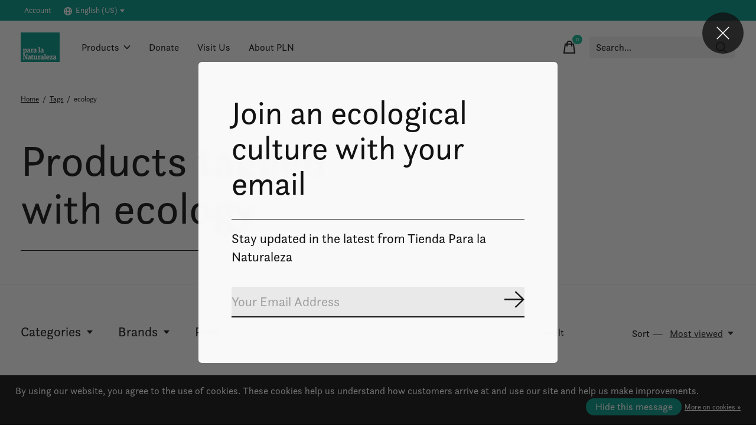

--- FILE ---
content_type: text/javascript;charset=utf-8
request_url: https://tienda.paralanaturaleza.org/us/services/stats/pageview.js
body_size: -437
content:
// SEOshop 02-02-2026 23:36:00